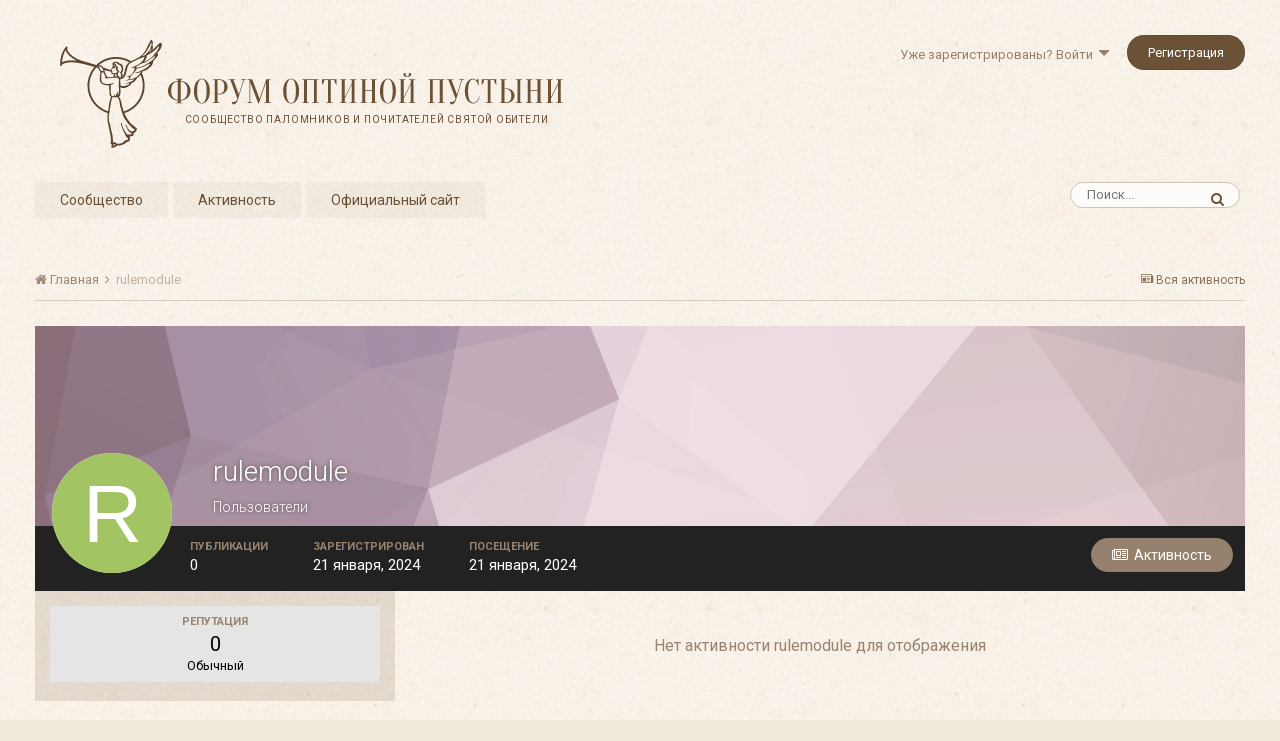

--- FILE ---
content_type: text/css
request_url: https://forum.optina.ru/uploads/css_built_4/258adbb6e4f3e83cd3b355f84e3fa002_custom.css.a7d3c3b8df430b25fb30a3097e0d6364.css?v=edcf7f0938
body_size: 2494
content:
 body{background:url(https://forum.optina.ru/public/style_images/optina346/back3.jpg) repeat scroll 0 0 #F2EADB;}header{background:url(https://forum.optina.ru/public/style_images/optina346/back3.jpg) repeat scroll 0 0 #F2EADB;}#elLogo{display:block;color:#6B5237;width:183px;padding:101px 0 0;margin:0 auto;background-image:url(https://forum.optina.ru/public/style_images/forum_logo_m.svg);background-position:0 0;background-repeat:no-repeat;text-align:center;}#elLogo .optinaSubHdr{display:none;}@media screen and (min-width:640px){#elLogo{display:inline-block;position:relative;width:505px;padding:108px 0 0;background-image:url(https://forum.optina.ru/public/style_images/forum_logo.svg);}#elLogo .optinaSubHdr{display:block;position:absolute;left:108px;right:0;top:71px;text-align:center;text-transform:uppercase;font-size:10px;font-weight:400;letter-spacing:.08em;}}.ipsLayout_container{padding:0 35px;}.ipsBreadcrumb.ipsBreadcrumb_top{margin:0 0 15px;opacity:.8;}#ipsLayout_mainArea{padding:10px;}@media screen and (min-width:768px){#ipsLayout_mainArea{padding:15px;}}@media screen and (min-width:980px){#ipsLayout_mainArea{padding:0;}}#ipsLayout_header{border-bottom:none;}#ipsLayout_header header{padding:25px 15px 5px;}@media screen and (min-width:640px){#ipsLayout_header header{}}@media screen and (min-width:980px){#ipsLayout_header header{padding:40px 35px 65px;}}#ipsLayout_header nav{background:none;}#ipsLayout_header header > .ipsLayout_container{padding:0 25px;}#ipsLayout_footer{margin:0;}#ipsLayout_footer .ipsLayout_container{background:rgba(107,82,55,.1);}.ipsNavBar_primary{padding:0px 35px 40px;}.ipsNavBar_primary > ul > li > a{background:rgba(107,82,55,.05);color:#6b5237;}.ipsNavBar_primary > ul > li.ipsNavBar_active > a{background:#87715A;color:#fff;}.ipsNavBar_primary:not(.ipsNavBar_noSubBars) > ul::before{background:none;}#elSearch input[type="search"]{height:24px;line-height:24px;}.ipsNavBar_secondary{background:rgba(107,82,55,.05);border-top:1px solid rgba(107,82,55,.5);margin:0 35px;}.ipsNavBar_secondary > li > a{color:#8D1D21;padding:10px 18px 9px;}.ipsNavBar_secondary > li > a:hover{border-bottom:2px solid #d7cec4;color:#8D1D21;}.ipsNavBar_secondary > li.ipsNavBar_active a{color:#6b5237;border-bottom:2px solid #87715A;}#ipsLayout_contentArea{background:none;}#elSiteOffline{background:#6b5237;}.ipsBox{border:none;box-shadow:none;border-radius:0;}.ipsBox:not(.ipsBox_transparent):not(.ipsModerated){background:rgba(107,82,55,.05);}#ipsLayout_mainArea .ipsBox:not(.ipsBox_transparent):not(.ipsModerated){background:none;}#ipsLayout_mainArea .cPost.ipsBox:not(.ipsBox_transparent):not(.ipsModerated){background:rgba(107,82,55,.05);}.ipsType_pageTitle{color:#6b5237;font-size:24px;line-height:1;margin-bottom:4px;}.ipsAreaBackground{background:rgba(107,82,55,.15);}.ipsAreaBackground_reset{background:none;}.ipsDataItem{border-color:#ddd7cc;}.ipsDataList:not( .ipsGrid ) .ipsDataItem:last-child, .ipsDataList.ipsDataList_zebra > .ipsDataItem{background:rgba(255,255,255,.3);}.ipsDataList.ipsDataList_zebra .ipsDataItem:not( .ipsDataItem_selected ):not( .ipsModerated ):not( .ipsDataItem_new ):not( .ipsDataItem_success ):not( .ipsDataItem_warning ):not( .ipsDataItem_error ):not( .ipsDataItem_info ):not( .ipsDataItem_status ):nth-child(even){background:rgba(107,82,55,.03);}.ipsPageHead_special, .ipsPageHead_barText, .ipsPageHead_barText_small{}.ipsDataItem_unread .ipsDataItem_title{font-weight:normal;}#elProfileHeader .ipsPageHead_barText{background:none;}#elBlogHeaderStats{background:none;}#elUserNav{top:-5px;right:0 !important;}.elUserNav_sep{border-right:1px solid rgba(107,82,55,.5);margin-right:13px !important;}#elUserNav > li > a, #elFooterSocialLinks > li > a{color:#95816d;}#elUserNav > li > a .fa, #elUserNav_mobile > li > a .fa, #elFooterSocialLinks > li > a .fa{font-size:18px;}#cUserLink .ipsUserPhoto{margin-left:0;}.ipsItemStatus.ipsItemStatus_large{background:#6b5237;}.ipsItemStatus.ipsItemStatus_large.ipsItemStatus_read{background:rgba(107,82,55,.15);}.ipsButtonBar{background:none;border:1px solid #d7cdc0;border-width:1px 0;}.ipsHovercard{border:0;}.ipsPad_half.cUserHoverCard{padding:0;border:7px solid white;background:url(/public/style_images/optina346/back3.jpg) repeat 0 0 #F2EADB;}.ipsWidget_inner .ipsDataList .ipsDataItem:last-child{background:none;}.cUserHovercard .ipsPageHead_special{background:#87715A;}.ipsPageHead_barText, .ipsPageHead_barText_small{background:none;}a.ipsType_blendLinks, .ipsType_blendLinks a{color:inherit !important;}.ipsTabs{background:#6b5237;}.cTopicHovercard .cTopicHovercard_container{border:0;}.ipsHovercard_stemBottom .ipsHovercard_stem{border-color:transparent transparent #674f35;}.ipsHovercard:not(.ipsHovercard_noStem) .ipsHovercard_stem::before{display:none;}hr.ipsHr{height:1px;border-color:#D7CDC0;}.ipsBreadcrumb.ipsBreadcrumb_top{border-bottom:1px solid #CFC4B6;}.ipsBreadcrumb.ipsBreadcrumb_bottom{border-top:1px solid #CFC4B6;}.ipsBreadcrumb > ul > li{color:#857059;}.ipsBreadcrumb > ul > li > a{color:#87715A;}.ipsBreadcrumb [data-action="defaultStream"], .ipsBreadcrumb [data-action="markSiteRead"]{color:#6b5237;}.ipsBadge_positive, .ipsBadge_style4{background:#8d1d21;}.cCalendar td.cCalendar_today, .cCalendarWeek div.cCalendar_today{background:#6b5237;}.cCalendar td.cCalendar_nonDate{background:#e1d8cd;}.ipsApp .ipsButton_light{color:#fff;}.ipsApp .ipsButton_primary{background:#6b5237;}#elSearch{padding:3px 9px;background:rgba(255,255,255,.8);border:1px solid #CFC4B6;}#elSearch button{font-size:14px;line-height:24px;}#elSearch #elSearchFilter{position:absolute;bottom:0;padding:0 9px;background:rgba(255,255,255,.5);}#elSearch #elSearchFilter:hover{background:rgba(107,82,55,.05);}#elSearch .fa-search{color:#6b5237;}.ipsPagination:not(.ipsPagination_mini) .ipsPagination_page a, .ipsPagination:not(.ipsPagination_mini) .ipsPagination_next a, .ipsPagination:not(.ipsPagination_mini) .ipsPagination_prev a, .ipsPagination:not(.ipsPagination_mini) .ipsPagination_first a, .ipsPagination:not(.ipsPagination_mini) .ipsPagination_last a{background:rgba(107,82,55,.1);border-radius:16px;}.ipsApp .ipsButtonBar .ipsPagination .ipsPagination_page a, .ipsApp .ipsButtonBar .ipsPagination .ipsPagination_next a, .ipsApp .ipsButtonBar .ipsPagination .ipsPagination_prev a, .ipsApp .ipsButtonBar .ipsPagination .ipsPagination_first a, .ipsApp .ipsButtonBar .ipsPagination .ipsPagination_last a, .ipsButtonBar .ipsButtonRow li > a, .ipsButtonBar .ipsButtonRow li > button, .ipsButtonBar .ipsButtonRow li > span{background:rgba(107,82,55,.1);color:#6B5237;}.ipsPagination .ipsPagination_page.ipsPagination_active a{background:#6B5237 !important;border-color:#6B5237 !important;color:white !important;}.ipsPagination.ipsPagination_mini a{background:rgba(107,82,55,.08);border-radius:16px;min-width:16px;text-align:center;color:#6b5237;}.ipsPagination.ipsPagination_mini a:hover{background:rgba(107,82,55,.15);}html[dir="ltr"] .ipsButtonRow li:first-child > a, html[dir="ltr"] .ipsButtonRow li:first-child > button, html[dir="ltr"] .ipsButtonRow li:first-child > span{border-bottom-right-radius:16px;border-top-right-radius:16px;}html[dir="ltr"] .ipsButtonRow li:last-child > a, html[dir="ltr"] .ipsButtonRow li:last-child > button, html[dir="ltr"] .ipsButtonRow li:last-child > span{border-bottom-left-radius:16px;border-top-left-radius:16px;}.ipsCarousel .ipsCarousel_nav{background:#efe9dc;}.ipsQuote{background:none;border:0;border-left:2px solid #a49380;border-bottom:1px solid #ded3c0;padding:0;margin:12px 0;}.ipsQuote:first-child{margin-top:0;}.ipsQuote > div{background:rgba(255, 255, 255, .4);color:rgba(0, 0, 0, .5);padding:10px 15px;}.ipsQuote_citation{background:rgba(0, 0, 0, .05) !important;color:#796754 !important;margin:0;padding:5px 15px !important;}.ipsQuote .ipsQuote_citation a, .ipsQuote_citation.ipsQuote_open [data-action="toggleQuote"]::before{color:#897764;}.ipsToolList.ipsToolList_horizontal > li.ipsToolList_primaryAction .ipsButton:not(.ipsButton_link){min-width:150px;}.ipsApp .ipsButton{border-radius:18px;}.ipsApp .ipsButton_medium{line-height:32px;}.ipsApp .ipsButton_important{border:1px solid #8D1D21;background:rgba(141,29,33,.8);}.ipsApp .ipsButton_important:hover{background:#8D1D21;}.ipsApp .ipsToolList .ipsButton_link, .ipsApp .ipsButton_link.ipsButton_link_secondary{border:1px solid #a49380;}.ipsCommentCount{border-radius:18px;}.ipsEmbeddedVideo, .ipsEmbeddedVideo:not(.ipsEmbeddedVideo_limited){padding:0;max-width:480px;}.ipsEmbeddedVideo.ipsEmbeddedVideo_limited > div, .ipsEmbeddedVideo > div{clear:both;float:none;overflow:auto;padding-bottom:51.2%;padding-top:25px;position:relative;width:100%;}.ipsWidget.ipsWidget_vertical .ipsWidget_title, .ipsWidget.ipsWidget_horizontal .ipsWidget_title, .ipsType_sectionTitle{font-size:15px;text-transform:none;}.cWidgetContainer[data-widgetArea="header"]{margin:10px 0 25px;}.ipsWidget.ipsWidget_horizontal:not(.ipsWidgetHide) + .ipsWidget{margin-top:15px;}.ipsWidget[data-blockid^="app_core_announcements"] .ipsWidget_title{display:none;}.ipsWidget .ipsPad{background:rgba(107,82,55,.05);}.ipsApp .ipsButton_important, .ipsApp .ipsButton_light, .ipsApp .ipsButton{-moz-osx-font-smoothing:grayscale;-webkit-font-smoothing:antialiased;}@font-face{font-family:'Oranienbaum';font-style:normal;font-weight:400;src:local('Oranienbaum'), local('Oranienbaum-Regular'), url(https://forum.optina.ru/public/style_images/oranienbaum.woff) format('woff'), url(https://forum.optina.ru/public/style_images/oranienbaum.ttf) format('truetype');}

--- FILE ---
content_type: application/javascript
request_url: https://forum.optina.ru/uploads/javascript_core/front_app.js.96dbb920185c0e83a6844c497f637719.js?v=edcf7f0938
body_size: 612
content:
;(function($,_,undefined){"use strict";ips.model.register('messages.folder',{initialize:function(){this.on('loadFolder.messages',this.loadFolder);this.on('addFolder.messages',this.addFolder);this.on('renameFolder.messages',this.renameFolder);this.on('markFolder.messages',this.markFolder);this.on('emptyFolder.messages',this.emptyFolder);this.on('searchFolder.messages',this.searchFolder);this.on('deleteFolder.messages',this.deleteFolder);this.on('deleteMessages.messages',this.deleteMessages);},searchFolder:function(e,data){this.getData({url:'app=core&module=messaging&controller=messenger',dataType:'json',data:data,events:'searchFolder',namespace:'messages'},data);},loadFolder:function(e,data){this.getData({url:'app=core&module=messaging&controller=messenger',dataType:'json',data:{folder:data.folder,sortBy:data.sortBy,filter:data.filter,overview:1},events:'loadFolder',namespace:'messages'},data);},addFolder:function(e,data){this.getData({url:'app=core&module=messaging&controller=messenger&do=addFolder',dataType:'json',data:{messenger_add_folder_name:data.name,form_submitted:1},events:'addFolder',namespace:'messages'},data);},renameFolder:function(e,data){this.getData({url:'app=core&module=messaging&controller=messenger&do=renameFolder',dataType:'json',data:{folder:data.folder,messenger_add_folder_name:data.name,form_submitted:1},events:'renameFolder',namespace:'messages'},data);},markFolder:function(e,data){this.getData({url:'app=core&module=messaging&controller=messenger&do=readFolder',dataType:'html',data:{folder:data.folder,form_submitted:1},events:'markFolder',namespace:'messages'},data);},emptyFolder:function(e,data){this.getData({url:'app=core&module=messaging&controller=messenger&do=emptyFolder',dataType:'json',data:{folder:data.folder,form_submitted:1},events:'emptyFolder',namespace:'messages'},data);},deleteFolder:function(e,data){this.getData({url:'app=core&module=messaging&controller=messenger&do=deleteFolder',dataType:'json',data:{folder:data.folder,form_submitted:1,wasConfirmed:1},events:'deleteFolder',namespace:'messages'},data);},deleteMessages:function(e,data){this.getData({url:'app=core&module=messaging&controller=messenger&do=leaveConversation',dataType:'json',data:{id:data.id},events:'deleteMessages',namespace:'messages'},data);}});}(jQuery,_));;
;(function($,_,undefined){"use strict";ips.model.register('messages.message',{initialize:function(){this.on('fetchMessage.messages',this.fetchMessage);this.on('deleteMessage.messages',this.deleteMessage);this.on('moveMessage.messages',this.moveMessage);this.on('blockUser.messages',this.blockUser);this.on('addUser.messages',this.addUser);},fetchMessage:function(e,data){this.getData({url:'app=core&module=messaging&controller=messenger',dataType:'html',data:{id:data.id,page:data.page||1},events:'loadMessage',namespace:'messages'},data);},deleteMessage:function(e,data){this.getData({url:'app=core&module=messaging&controller=messenger&do=leaveConversation',dataType:'json',data:{id:data.id},events:'deleteMessage',namespace:'messages'},data);},moveMessage:function(e,data){this.getData({url:'app=core&module=messaging&controller=messenger&do=move',dataType:'json',data:{id:data.id,to:data.folder},events:'moveMessage',namespace:'messages'},data);},blockUser:function(e,data){this.getData({url:'app=core&module=messaging&controller=messenger&do=blockParticipant',dataType:'html',data:{id:data.id,member:data.member},events:'blockUser',namespace:'messages'},data);},addUser:function(e,data){var sendData={id:data.id};if(data.names){_.extend(sendData,{member_names:data.names});}
if(data.member){_.extend(sendData,{member:data.member});}
if(data.unblock){_.extend(sendData,{unblock:true});}
this.getData({url:'app=core&module=messaging&controller=messenger&do=addParticipant',dataType:'json',data:sendData,events:'addUser',namespace:'messages'},data);}});}(jQuery,_));;

--- FILE ---
content_type: application/javascript
request_url: https://forum.optina.ru/uploads/javascript_global/root_map.js.f41b820f40e955a002844b7207cec2cc.js?v=edcf7f0938
body_size: 935
content:
var ipsJavascriptMap={"core":{"global_core":"https://forum.optina.ru/uploads/javascript_core/global_global_core.js.fdca7aeb02e2c9940082ead8f7b149c3.js","admin_core":"https://forum.optina.ru/uploads/javascript_core/admin_admin_core.js.b6e9ce330598829ffe115ee9d5f9be68.js","admin_system":"https://forum.optina.ru/uploads/javascript_core/admin_admin_system.js.5742af60ec7f2b09895f7e3cc2cc65ca.js","admin_dashboard":"https://forum.optina.ru/uploads/javascript_core/admin_admin_dashboard.js.451baf3fcdfd98ed97c09fe3719f3a0c.js","admin_settings":"https://forum.optina.ru/uploads/javascript_core/admin_admin_settings.js.25ea67d318169df119f22478a9617bdb.js","admin_stats":"https://forum.optina.ru/uploads/javascript_core/admin_admin_stats.js.7cdfa25d54d8e718a870cd1d4010d604.js","admin_support":"https://forum.optina.ru/uploads/javascript_core/admin_admin_support.js.460bb38b70564ed862fa0fea9a87fb9d.js","admin_members":"https://forum.optina.ru/uploads/javascript_core/admin_admin_members.js.fd7e910e31cb1a7fc798c320584443db.js","admin_customization":"https://forum.optina.ru/uploads/javascript_core/admin_admin_customization.js.a731bec4deef87c172843894f558a997.js","admin_files":"https://forum.optina.ru/uploads/javascript_core/admin_admin_files.js.c72099a3b608ad889717d05767709440.js","front_widgets":"https://forum.optina.ru/uploads/javascript_core/front_front_widgets.js.87555c975c67886a0541f65dbcf38ff4.js","front_core":"https://forum.optina.ru/uploads/javascript_core/front_front_core.js.74392247f5b79a79d83beaeb03153e34.js","front_search":"https://forum.optina.ru/uploads/javascript_core/front_front_search.js.a39f1e9eec0373d5bf907122e5055510.js","front_statuses":"https://forum.optina.ru/uploads/javascript_core/front_front_statuses.js.3cbd077c4c3b30c3b371aa8999bdd8e1.js","front_profile":"https://forum.optina.ru/uploads/javascript_core/front_front_profile.js.c8e980c2e7e23245b86cb74c393faca8.js","front_messages":"https://forum.optina.ru/uploads/javascript_core/front_front_messages.js.7d19622df5b99ffd28fb4f13705fcc05.js","front_streams":"https://forum.optina.ru/uploads/javascript_core/front_front_streams.js.8ba2d41656d2f962aea363bb56b3083d.js","front_system":"https://forum.optina.ru/uploads/javascript_core/front_front_system.js.e91b47aa17b62bd7ca70f5d7b82d6bd9.js","front_modcp":"https://forum.optina.ru/uploads/javascript_core/front_front_modcp.js.284e72d83a1c98cbb37d024015d1708e.js","front_ignore":"https://forum.optina.ru/uploads/javascript_core/front_front_ignore.js.1730a9121aa6bab6eea12bb4844ec7df.js"},"gallery":{"front_browse":"https://forum.optina.ru/uploads/javascript_gallery/front_front_browse.js.a89d594805da1a8babc4138dddf3fd56.js","front_view":"https://forum.optina.ru/uploads/javascript_gallery/front_front_view.js.8efd646aba5d4ac5fe83684693c55e57.js","front_submit":"https://forum.optina.ru/uploads/javascript_gallery/front_front_submit.js.0f34b3f62acdee58f029e61fb2987ed9.js"},"forums":{"front_forum":"https://forum.optina.ru/uploads/javascript_forums/front_front_forum.js.cf8d2971cde9ea4a67b0df50c1c3a248.js","front_topic":"https://forum.optina.ru/uploads/javascript_forums/front_front_topic.js.1f38972cb377e14a0de2110b12552433.js"},"blog":{"front_browse":"https://forum.optina.ru/uploads/javascript_blog/front_front_browse.js.8acc68168c6002e32b7dbb42f9c3d185.js"},"calendar":{"front_browse":"https://forum.optina.ru/uploads/javascript_calendar/front_front_browse.js.00cd248ad6fcc7aeb6cacbea7e4a0a87.js","front_submit":"https://forum.optina.ru/uploads/javascript_calendar/front_front_submit.js.0131f3210c8d56ed47745ea46c03abed.js"}};;